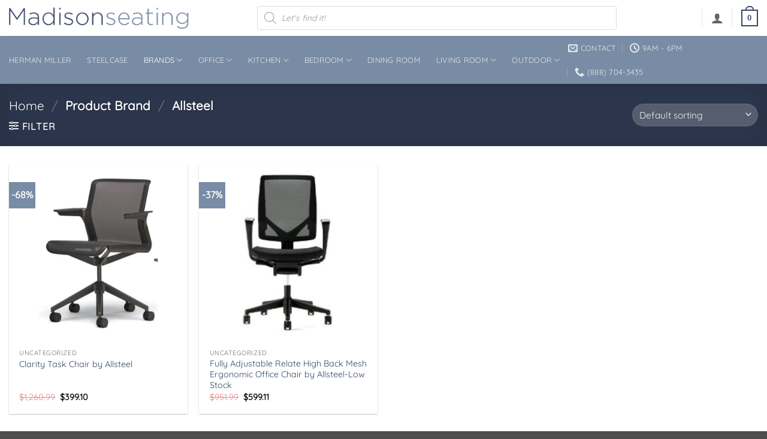

--- FILE ---
content_type: text/javascript; charset=utf-8
request_url: https://www.madisonseating.com/wp-content/plugins/iconic-woo-linked-variations/assets/frontend/js/main.min.js?ver=1.12.0
body_size: -61
content:
((i,e)=>{var t={cache(){t.els=[],t.els.term_link=i(".iconic-wlv-terms__term-content--link")},on_ready(){t.cache(),t.setup_term_links()},setup_term_links(){t.els.term_link.on("mouseenter",function(){var e=i(this),t=e.closest(".iconic-wlv-terms__term").data("iconic-wlv-term-label");e.closest("tr").find(".iconic-wlv-variations__selection").text(t)}).on("mouseleave",function(){var e=i(this).closest("tr").find(".iconic-wlv-variations__selection"),t=e.data("iconic-wlv-selected-term-label");e.text(t)})}};i(e).ready(t.on_ready)})(jQuery,document);